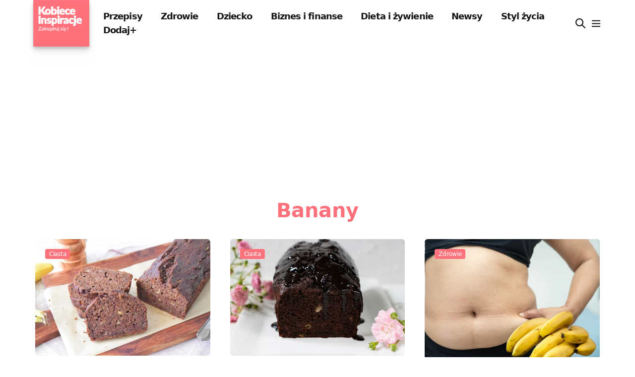

--- FILE ---
content_type: text/html; charset=utf-8
request_url: https://kobieceinspiracje.pl/tag?q=banany
body_size: 12140
content:
 <!DOCTYPE html>
<html lang="pl">
<head>
  <meta charset="utf-8">
  <meta name="viewport"
        content="width=device-width, initial-scale=1, maximum-scale=3">
  <title>
    
      Banany - publikacje
         Kobieceinspiracje.pl</title>
  
  <meta name="description"
        content="Banany - lista otagowanych publikacji ">
  


  <meta property="fb:app_id" content="557883637693082">
  <meta property="fb:admins" content="100001193619090">
  
    <meta property="fb:pages" content="596661710366001">
  <link rel="manifest" href="/manifest.json">
  <meta name="p:domain_verify" content="41c7470f477ea91439df65915972d0a7">
  <meta name="apple-itunes-app" content="app-id=1613363218">
  <meta name="google-play-app" content="app-id=pl.kobieceinspiracje">
  <meta name="robots" content="max-image-preview:large">

  <link rel="apple-touch-icon-precomposed" sizes="57x57"
        href="https://cdn.kobieceinspiracje.pl/static/favicons/apple-touch-icon-57x57.ce43741f9888.png">
  <link rel="apple-touch-icon-precomposed" sizes="114x114"
        href="https://cdn.kobieceinspiracje.pl/static/favicons/apple-touch-icon-114x114.fe7a7548a83e.png">
  <link rel="apple-touch-icon-precomposed" sizes="72x72"
        href="https://cdn.kobieceinspiracje.pl/static/favicons/apple-touch-icon-72x72.7889883cb417.png">
  <link rel="apple-touch-icon-precomposed" sizes="144x144"
        href="https://cdn.kobieceinspiracje.pl/static/favicons/apple-touch-icon-144x144.85b7999fc09e.png">
  <link rel="apple-touch-icon-precomposed" sizes="60x60"
        href="https://cdn.kobieceinspiracje.pl/static/favicons/apple-touch-icon-60x60.f2e866523206.png">
  <link rel="apple-touch-icon-precomposed" sizes="120x120"
        href="https://cdn.kobieceinspiracje.pl/static/favicons/apple-touch-icon-120x120.76b0344391c1.png">
  <link rel="apple-touch-icon-precomposed" sizes="76x76"
        href="https://cdn.kobieceinspiracje.pl/static/favicons/apple-touch-icon-76x76.b80687a172db.png">
  <link rel="apple-touch-icon-precomposed" sizes="152x152"
        href="https://cdn.kobieceinspiracje.pl/static/favicons/apple-touch-icon-152x152.0704e26cfde9.png">
  <link rel="apple-touch-icon" sizes="192x192"
        href="https://cdn.kobieceinspiracje.pl/static/favicons/apple-touch-icon.369938b8ed63.png">
  <link rel="icon" type="image/png"
        href="https://cdn.kobieceinspiracje.pl/static/favicons/favicon-196x196.49a2d62213be.png" sizes="196x196">
  <link rel="icon" type="image/png"
        href="https://cdn.kobieceinspiracje.pl/static/favicons/favicon-96x96.1f257fe56962.png" sizes="96x96">
  <link rel="icon" type="image/png"
        href="https://cdn.kobieceinspiracje.pl/static/favicons/favicon-32x32.686160d29ea3.png" sizes="32x32">
  <link rel="icon" type="image/png"
        href="https://cdn.kobieceinspiracje.pl/static/favicons/favicon-16x16.d6198a42280d.png" sizes="16x16">
  <link rel="icon" type="image/png"
        href="https://cdn.kobieceinspiracje.pl/static/favicons/favicon-128.7a2678a130d6.png" sizes="128x128">
  <meta name="application-name" content="Kobieceinspiracje.pl">
  <meta name="msapplication-TileColor" content="#FFFFFF">
  <meta name="msapplication-TileImage"
        content="https://cdn.kobieceinspiracje.pl/static/favicons/mstile-144x144.85b7999fc09e.png">
  <meta name="msapplication-square70x70logo"
        content="https://cdn.kobieceinspiracje.pl/static/favicons/mstile-70x70.7a2678a130d6.png">
  <meta name="msapplication-square150x150logo"
        content="https://cdn.kobieceinspiracje.pl/static/favicons/mstile-150x150.c4ce36800fe5.png">
  <meta name="msapplication-wide310x150logo"
        content="https://cdn.kobieceinspiracje.pl/static/favicons/mstile-310x150.920802369cab.png">
  <meta name="msapplication-square310x310logo"
        content="https://cdn.kobieceinspiracje.pl/static/favicons/mstile-310x310.a04c9ebc6c91.png">
  <link rel="preconnect" href="https://www.googletagservices.com" crossorigin>
  <link rel="preconnect" href="https://tpc.googlesyndication.com" crossorigin>
  <link rel="preconnect" href="https://googleads.g.doubleclick.net"
        crossorigin>
  <link rel="preconnect" href="https://pagead2.googlesyndication.com"
        crossorigin>
  <link rel="preconnect" href="https://adservice.google.com" crossorigin>
  <link rel="preconnect" href="https://adservice.google.pl" crossorigin>
  <link rel="preconnect" href="https://www.google-analytics.com" crossorigin>
  <link rel="preconnect" href="https://fonts.gstatic.com" crossorigin>

  

  <meta name="theme-color" content="#FF717B">



  
    <!-- Google tag (gtag.js) -->
    <script async src="https://www.googletagmanager.com/gtag/js?id=G-NB54ZBNDD6"></script>
    <script>
      window.dataLayer = window.dataLayer || [];

      function gtag() {
        dataLayer.push(arguments);
      }

      gtag('js', new Date());

      gtag('config', 'G-NB54ZBNDD6');
    </script>

    <script src="https://cdn.webpulse.app/script.js" data-site="KOBIECEINSPIRACJE" defer></script>
  
    <script async src="https://pagead2.googlesyndication.com/pagead/js/adsbygoogle.js?client=ca-pub-7510864910515256"
            crossorigin="anonymous"></script>
  

  <script type='application/ld+json'>
    {
        "@context": "https://schema.org",
        "@type": "Organization",
        "address": {
            "@type": "PostalAddress",
            "addressLocality": "Wrocław, Poland",
            "postalCode": "54-412",
            "streetAddress": "Klecińska 182"
        },
        "name": "KobieceInspiracje.pl - Increase Sp. z o.o.",
        "logo": "https://cdn.kobieceinspiracje.pl/static/favicons/mstile-310x310.a04c9ebc6c91.png",
        "url": "https://kobieceinspirajce.pl/"
            }
  </script>
  <script type='application/ld+json'>
    {
        "@context": "http://www.schema.org",
        "@type": "WebSite",
        "name": "Kobiece Inspiracje",
        "url": "https://kobieceinspirajce.pl/"
    }
  </script>
  <script type='application/ld+json'>
    {
        "@context": "http://schema.org",
        "@type": "ContactPage",
        "url": "/kontakt.html"
    }
  </script>

  

<link rel="preload" href="https://cdn.kobieceinspiracje.pl/static/css/dist/styles.4b07d2a625c9.css" as="style">

  

<link rel="stylesheet" type="text/css" href="https://cdn.kobieceinspiracje.pl/static/css/dist/styles.4b07d2a625c9.css">




  <!-- Meta Pixel Code -->
  <script>
    !function (f, b, e, v, n, t, s) {
      if (f.fbq) return;
      n = f.fbq = function () {
        n.callMethod ?
          n.callMethod.apply(n, arguments) : n.queue.push(arguments)
      };
      if (!f._fbq) f._fbq = n;
      n.push = n;
      n.loaded = !0;
      n.version = '2.0';
      n.queue = [];
      t = b.createElement(e);
      t.async = !0;
      t.src = v;
      s = b.getElementsByTagName(e)[0];
      s.parentNode.insertBefore(t, s)
    }(window, document, 'script',
      'https://connect.facebook.net/en_US/fbevents.js');
    fbq('init', '862199865352595');
    fbq('track', 'PageView');
  </script>
  <!-- End Meta Pixel Code -->
</head>
<body>


  <script>
    var _nAdzq = _nAdzq || [];
    (function () {
      _nAdzq.push(["setIds", "8028e3142f648793"]);
      _nAdzq.push(["setSwName", "sw.js"]);
      var e = "https://notifpush.com/scripts/";
      var t = document.createElement("script");
      t.type = "text/javascript";
      t.defer = true;
      t.async = true;
      t.src = e + "nadz-sdk.js";
      var s = document.getElementsByTagName("script")[0];
      s.parentNode.insertBefore(t, s)
    })();
  </script>


<header>
  <div class="max-w-base mx-auto px-3">
    <div class="flex items-center">
      <div class="logo mr-3 s4 drop-shadow-lg">
        <a class="prefetch" href="/"><img alt="logo kobieceinspiracje.pl" width="120" height="100"
                                          class="w-[120px] drop-shadow-lg"
                                          src="[data-uri]"></a>
      </div>
      <div class="hidden lg:block nav-menu text-lg font-bold text-brands-dark tracking-tighter">
        

  
    <a href="/kulinaria/" class="px-4 py-2 prefetch">Przepisy</a>
  

  
    <a href="/zdrowie/" class="px-4 py-2 prefetch">Zdrowie</a>
  

  
    <a href="/dziecko/" class="px-4 py-2 prefetch">Dziecko</a>
  

  
    <a href="/biznes-i-finanse/" class="px-4 py-2 prefetch">Biznes i finanse</a>
  

  
    <a href="/dieta-i-zywienie/" class="px-4 py-2 prefetch">Dieta i żywienie</a>
  

  
    <a href="/lifestyle/" class="px-4 py-2 prefetch">Newsy</a>
  

  
    <a href="/styl-zycia/" class="px-4 py-2 prefetch">Styl życia</a>
  

  
    <a href="/dodaj/" class="px-4 py-2 ">Dodaj+</a>
  


      </div>
      <div class="flex items-center ml-auto space-x-2">
        <a href="/szukaj/" aria-label="wyszukiwarka" class="focus:outline-none">
          <div class="w-6 float-left"><svg xmlns="http://www.w3.org/2000/svg" fill="none" viewBox="0 0 24 24" stroke="currentColor">
  <path stroke-linecap="round" stroke-linejoin="round" stroke-width="2" d="M21 21l-6-6m2-5a7 7 0 11-14 0 7 7 0 0114 0z"/>
</svg>
</div>
        </a>
        <button aria-label="menu" class="menu-btn focus:outline-none">
          <svg xmlns="http://www.w3.org/2000/svg" height="23" width="23"
               class="pointer-events-none text-brands-dark" fill="none" viewBox="0 0 24 24"
               stroke="currentColor">
            <path stroke-linecap=" round" stroke-linejoin="round" stroke-width="2"
                  d="M4 6h16M4 12h16M4 18h16"/>
          </svg>
        </button>
      </div>
    </div>

  </div>
</header>




<div class="content_nav w-[22rem] bg-white fixed top-0 right-0 bottom-0 z-1000 overflow-y-scroll py-8">
  <div>
    <div class="flex justify-end mr-5">
      <button aria-label="menu" class="menu-btn focus:outline-none">
        <svg xmlns="http://www.w3.org/2000/svg" class="h-8 w-8 pointer-events-none" fill="none"
             viewBox="0 0 24 24" stroke="currentColor">
          <path stroke-linecap="round" stroke-linejoin="round" stroke-width="2"
                d="M6 18L18 6M6 6l12 12"/>
        </svg>
      </button>
    </div>
    <div class="text-lg font-semibold tracking-tighter">
      

  
    <div class="text-lg font-semibold tracking-tighter">
      <a href="/kulinaria/" class="block px-8 py-2">Przepisy</a>
    </div>
  

  
    <div class="text-lg font-semibold tracking-tighter">
      <a href="/zdrowie/" class="block px-8 py-2">Zdrowie</a>
    </div>
  

  
    <div class="text-lg font-semibold tracking-tighter">
      <a href="/dziecko/" class="block px-8 py-2">Dziecko</a>
    </div>
  

  
    <div class="text-lg font-semibold tracking-tighter">
      <a href="/biznes-i-finanse/" class="block px-8 py-2">Biznes i finanse</a>
    </div>
  

  
    <div class="text-lg font-semibold tracking-tighter">
      <a href="/dieta-i-zywienie/" class="block px-8 py-2">Dieta i żywienie</a>
    </div>
  

  
    <div class="text-lg font-semibold tracking-tighter">
      <a href="/lifestyle/" class="block px-8 py-2">Newsy</a>
    </div>
  

  
    <div class="text-lg font-semibold tracking-tighter">
      <a href="/styl-zycia/" class="block px-8 py-2">Styl życia</a>
    </div>
  

  
    <div class="text-lg font-semibold tracking-tighter">
      <a href="/dodaj/" class="block px-8 py-2">Dodaj+</a>
    </div>
  



    </div>

    <div class="w-full h-px bg-brands-dark bg-opacity-40 my-4"></div>
    <div class="text-lg font-semibold tracking-tighter mb-6">
      

  

    <a href="/top" class="block px-8 py-2">
      <span class="w-6 float-left mr-5"><svg xmlns="http://www.w3.org/2000/svg" fill="none" viewBox="0 0 24 24" stroke="currentColor">
  <path stroke-linecap="round" stroke-linejoin="round" stroke-width="2" d="M17.657 18.657A8 8 0 016.343 7.343S7 9 9 10c0-2 .5-5 2.986-7C14 5 16.09 5.777 17.656 7.343A7.975 7.975 0 0120 13a7.975 7.975 0 01-2.343 5.657z"/>
  <path stroke-linecap="round" stroke-linejoin="round" stroke-width="2" d="M9.879 16.121A3 3 0 1012.015 11L11 14H9c0 .768.293 1.536.879 2.121z"/>
</svg>
</span>Popularne</a>
  

  

    <a href="/poczekalnia" class="block px-8 py-2">
      <span class="w-6 float-left mr-5"><svg xmlns="http://www.w3.org/2000/svg" fill="none" viewBox="0 0 24 24" stroke="currentColor">
  <path stroke-linecap="round" stroke-linejoin="round" stroke-width="2" d="M19.428 15.428a2 2 0 00-1.022-.547l-2.387-.477a6 6 0 00-3.86.517l-.318.158a6 6 0 01-3.86.517L6.05 15.21a2 2 0 00-1.806.547M8 4h8l-1 1v5.172a2 2 0 00.586 1.414l5 5c1.26 1.26.367 3.414-1.415 3.414H4.828c-1.782 0-2.674-2.154-1.414-3.414l5-5A2 2 0 009 10.172V5L8 4z"/>
</svg>
</span>Poczekalnia</a>
  

  

    <a href="/wspolpraca.html" class="block px-8 py-2">
      <span class="w-6 float-left mr-5"><svg xmlns="http://www.w3.org/2000/svg" fill="none" viewBox="0 0 24 24" stroke="currentColor">
  <path stroke-linecap="round" stroke-linejoin="round" stroke-width="2" d="M13.828 10.172a4 4 0 00-5.656 0l-4 4a4 4 0 105.656 5.656l1.102-1.101m-.758-4.899a4 4 0 005.656 0l4-4a4 4 0 00-5.656-5.656l-1.1 1.1"/>
</svg>
</span>Współpraca</a>
  

  

    <a href="/panel/ustawienia" class="block px-8 py-2">
      <span class="w-6 float-left mr-5"><svg xmlns="http://www.w3.org/2000/svg" fill="none" viewBox="0 0 24 24" stroke="currentColor">
  <path stroke-linecap="round" stroke-linejoin="round" stroke-width="2" d="M12 6V4m0 2a2 2 0 100 4m0-4a2 2 0 110 4m-6 8a2 2 0 100-4m0 4a2 2 0 110-4m0 4v2m0-6V4m6 6v10m6-2a2 2 0 100-4m0 4a2 2 0 110-4m0 4v2m0-6V4"/>
</svg>
</span>Ustawienia</a>
  

  

    <a href="/konto/login/" class="block px-8 py-2">
      <span class="w-6 float-left mr-5"><svg xmlns="http://www.w3.org/2000/svg" fill="none" viewBox="0 0 24 24" stroke="currentColor">
  <path stroke-linecap="round" stroke-linejoin="round" stroke-width="2" d="M11 16l-4-4m0 0l4-4m-4 4h14m-5 4v1a3 3 0 01-3 3H6a3 3 0 01-3-3V7a3 3 0 013-3h7a3 3 0 013 3v1"/>
</svg>
</span>Zaloguj się</a>
  


    </div>
  </div>
</div>
<div class="mobile-overlay bg-black bg-opacity-90 fixed inset-0 z-100 block invisible"></div>

  <div>
  <div class="max-w-base mx-auto px-3 sm:px-4">
    <div class="flex flex-wrap">

      <!-- left side -->
      <div class="w-full lg:w-3/3">
        <div class="section-heading text-center mb-7">
          <h1 class="text-[40px] text-brands-ki font-bold">Banany
            
          </h1>
        <div class="text-justify"></div>

        </div>

        
        
          <div class="grid md:grid-cols-3 gap-x-8 gap-y-10 xl:gap-10 mb-12">
            
              
<div class="w-full">
  <div>
    <div class="relative rounded-md overflow-hidden mb-5">
      <a class="block prefetch" href="/182735,wilgotne-ciasto-bananowo-cukiniowe.html">
        
        
          <img height="333" width="500" class="w-full"
               src="https://cdn.kobieceinspiracje.pl/media/thumbnail/9c/c5/9cc570ed4ad325337344c56e65d7c494.webp"
               alt="Wilgotne ciasto bananowo-cukiniowe">
        
          
      </a>
      <span class="absolute top-5 left-5">
                                        <a href="/ciasta/"
                                           class="block bg-brands-ki text-xs text-white font-medium rounded tracking-tight leading-5 z-20 px-2">
                                            Ciasta
                                        </a>
                                    </span>
    </div>

    <div>
      <h3 class="font-bold">
        <a href="/182735,wilgotne-ciasto-bananowo-cukiniowe.html" class="block text-title tracking-tight">
          Wilgotne ciasto bananowo-cukiniowe
        </a>
      </h3>
      <p class="text-sub-title leading-5 mt-2 break-words">
        Są takie dni, kiedy w kuchni szukam prostoty, zapachu pieczonego ciasta i chwili spokoju przy filiżance kawy. To właśnie wtedy powstają przepisy takie jak ten dzisiejszy na ciasto z bananem …
      </p>
    </div>
  </div>
</div>

            
              
<div class="w-full">
  <div>
    <div class="relative rounded-md overflow-hidden mb-5">
      <a class="block prefetch" href="/182659,bananowe-wilgotne-ciasto-czekoladowe.html">
        
        
          <img height="333" width="500" class="w-full"
               src="https://cdn.kobieceinspiracje.pl/media/thumbnail/ad/b0/adb0a78b457e66b865c08ea1b65d4325.webp"
               alt="Bananowe, wilgotne ciasto czekoladowe">
        
          
      </a>
      <span class="absolute top-5 left-5">
                                        <a href="/ciasta/"
                                           class="block bg-brands-ki text-xs text-white font-medium rounded tracking-tight leading-5 z-20 px-2">
                                            Ciasta
                                        </a>
                                    </span>
    </div>

    <div>
      <h3 class="font-bold">
        <a href="/182659,bananowe-wilgotne-ciasto-czekoladowe.html" class="block text-title tracking-tight">
          Bananowe, wilgotne ciasto czekoladowe
        </a>
      </h3>
      <p class="text-sub-title leading-5 mt-2 break-words">
        Dzisiaj przepyszne ciasto które naprawdę obłędnie smakowało chociaż to tylko babka, ale wilgotna i tak bardzo czekoladowa, że …
      </p>
    </div>
  </div>
</div>

            
              
<div class="w-full">
  <div>
    <div class="relative rounded-md overflow-hidden mb-5">
      <a class="block prefetch" href="/179424,nie-jedz-bananow-na-pusty-zoladek-oto-co-sie-wtedy-dzieje-z-twoim-organizmem.html">
        
        
          <img height="350" width="467" class="w-full"
               src="https://cdn.kobieceinspiracje.pl/media/thumbnail/72/08/72086a6f413462770f1a7e25894f526a.webp"
               alt="Nie jedz bananów na pusty żołądek! Oto, co się wtedy dzieje z twoim organizmem">
        
          
      </a>
      <span class="absolute top-5 left-5">
                                        <a href="/zdrowie/"
                                           class="block bg-brands-ki text-xs text-white font-medium rounded tracking-tight leading-5 z-20 px-2">
                                            Zdrowie
                                        </a>
                                    </span>
    </div>

    <div>
      <h3 class="font-bold">
        <a href="/179424,nie-jedz-bananow-na-pusty-zoladek-oto-co-sie-wtedy-dzieje-z-twoim-organizmem.html" class="block text-title tracking-tight">
          Nie jedz bananów na pusty żołądek! Oto, co się wtedy dzieje z twoim organizmem
        </a>
      </h3>
      <p class="text-sub-title leading-5 mt-2 break-words">
        Dowiedz się, dlaczego jedzenie bananów na czczo może nie być najlepszym wyborem oraz jak je spożywać, by uniknąć gwałtownych skoków cukru we krwi.
      </p>
    </div>
  </div>
</div>

            
              
<div class="w-full">
  <div>
    <div class="relative rounded-md overflow-hidden mb-5">
      <a class="block prefetch" href="/179365,ciasto-kawowo-bananowe-z-kremem-pyszne-eleganckie-film.html">
        
        
          <img height="262" width="500" class="w-full"
               src="https://cdn.kobieceinspiracje.pl/media/thumbnail/eb/6c/eb6cb4416a83fa152b8a333a5c7ed227.webp"
               alt="ciasto kawowo-bananowe z kremem-pyszne, eleganckie +FILM">
        
          
      </a>
      <span class="absolute top-5 left-5">
                                        <a href="/ciasta/"
                                           class="block bg-brands-ki text-xs text-white font-medium rounded tracking-tight leading-5 z-20 px-2">
                                            Ciasta
                                        </a>
                                    </span>
    </div>

    <div>
      <h3 class="font-bold">
        <a href="/179365,ciasto-kawowo-bananowe-z-kremem-pyszne-eleganckie-film.html" class="block text-title tracking-tight">
          Ciasto kawowo-bananowe z kremem-pyszne, eleganckie +FILM
        </a>
      </h3>
      <p class="text-sub-title leading-5 mt-2 break-words">
        zapraszam Was na kolejne pyszne ciasto-tym razem kawowo bananowe z kremem. Składa się z delikatnego kawowego biszkoptu, kremu, bananów i pianki kawowej. Całość posypana jest startą biała czekoladą. Cisto jest …
      </p>
    </div>
  </div>
</div>

            
              
<div class="w-full">
  <div>
    <div class="relative rounded-md overflow-hidden mb-5">
      <a class="block prefetch" href="/179258,banoffee-w-4-skladnikach-szybciej-sie-nie-da-ten-kremowy-pucharek-to-hit.html">
        
        
          <img height="330" width="500" class="w-full"
               src="https://cdn.kobieceinspiracje.pl/media/thumbnail/24/d5/24d5d6c5f0030e0225e7d197bc26d0b2.webp"
               alt="Banoffee w 4 składnikach – szybciej się nie da! Ten kremowy pucharek to hit!">
        
          
      </a>
      <span class="absolute top-5 left-5">
                                        <a href="/Desery/"
                                           class="block bg-brands-ki text-xs text-white font-medium rounded tracking-tight leading-5 z-20 px-2">
                                            Desery
                                        </a>
                                    </span>
    </div>

    <div>
      <h3 class="font-bold">
        <a href="/179258,banoffee-w-4-skladnikach-szybciej-sie-nie-da-ten-kremowy-pucharek-to-hit.html" class="block text-title tracking-tight">
          Banoffee w 4 składnikach – szybciej się nie da! Ten kremowy pucharek to hit!
        </a>
      </h3>
      <p class="text-sub-title leading-5 mt-2 break-words">
        Poznaj przepis na szybki deser bananowy z karmelem i bitą śmietaną. Idealny na spotkania towarzyskie, gotowy w 20 minut, bez pieczenia!
      </p>
    </div>
  </div>
</div>

            
              
<div class="w-full">
  <div>
    <div class="relative rounded-md overflow-hidden mb-5">
      <a class="block prefetch" href="/178893,szybkie-ciasto-bananowe-z-kajmakiem.html">
        
        
          <img height="262" width="500" class="w-full"
               src="https://cdn.kobieceinspiracje.pl/media/thumbnail/fc/94/fc9476a043f3c760a8ca6840f884ac89.webp"
               alt="Szybkie ciasto bananowe z kajmakiem">
        
          
      </a>
      <span class="absolute top-5 left-5">
                                        <a href="/ciasta/"
                                           class="block bg-brands-ki text-xs text-white font-medium rounded tracking-tight leading-5 z-20 px-2">
                                            Ciasta
                                        </a>
                                    </span>
    </div>

    <div>
      <h3 class="font-bold">
        <a href="/178893,szybkie-ciasto-bananowe-z-kajmakiem.html" class="block text-title tracking-tight">
          Szybkie ciasto bananowe z kajmakiem
        </a>
      </h3>
      <p class="text-sub-title leading-5 mt-2 break-words">
        Proste i pyszne, przygotujesz je w kilka minut i już będzie coś pysznego do kawy. Robię je jak zostają mi mocno dojrzałe banany. Ciasto nie jest mocno słodkie więc można …
      </p>
    </div>
  </div>
</div>

            
              
<div class="w-full">
  <div>
    <div class="relative rounded-md overflow-hidden mb-5">
      <a class="block prefetch" href="/177358,nie-kupisz-juz-banana-bez-tej-informacji-ue-wprowadza-wazna-zmiane-na-rynku-owocow.html">
        
        
          <img height="330" width="500" class="w-full"
               src="https://cdn.kobieceinspiracje.pl/media/thumbnail/03/76/0376e42337dfdb36840b0b5212305c70.webp"
               alt="Nie kupisz już banana bez tej informacji! UE wprowadza ważną zmianę na rynku owoców!">
        
          
      </a>
      <span class="absolute top-5 left-5">
                                        <a href="/prawo/"
                                           class="block bg-brands-ki text-xs text-white font-medium rounded tracking-tight leading-5 z-20 px-2">
                                            Prawo
                                        </a>
                                    </span>
    </div>

    <div>
      <h3 class="font-bold">
        <a href="/177358,nie-kupisz-juz-banana-bez-tej-informacji-ue-wprowadza-wazna-zmiane-na-rynku-owocow.html" class="block text-title tracking-tight">
          Nie kupisz już banana bez tej informacji! UE wprowadza ważną zmianę na rynku owoców!
        </a>
      </h3>
      <p class="text-sub-title leading-5 mt-2 break-words">
        Unia Europejska wprowadza nowe przepisy dotyczące oznaczania bananów, zwiększając przejrzystość rynku i umożliwiając świadome wybory konsumentów.
      </p>
    </div>
  </div>
</div>

            
              
<div class="w-full">
  <div>
    <div class="relative rounded-md overflow-hidden mb-5">
      <a class="block prefetch" href="/176771,babeczki-piernikowe-z-bananem-i-kremem-maslanym.html">
        
        
          <img height="350" width="233" class="w-full"
               src="https://cdn.kobieceinspiracje.pl/media/thumbnail/80/df/80df455b05ef19edb2accb5ed51d0c9d.webp"
               alt="Babeczki piernikowe z bananem i kremem maślanym">
        
          
      </a>
      <span class="absolute top-5 left-5">
                                        <a href="/boze-narodzenie/"
                                           class="block bg-brands-ki text-xs text-white font-medium rounded tracking-tight leading-5 z-20 px-2">
                                            Boże Narodzenie
                                        </a>
                                    </span>
    </div>

    <div>
      <h3 class="font-bold">
        <a href="/176771,babeczki-piernikowe-z-bananem-i-kremem-maslanym.html" class="block text-title tracking-tight">
          Babeczki piernikowe z bananem i kremem maślanym
        </a>
      </h3>
      <p class="text-sub-title leading-5 mt-2 break-words">
        Przepis na bożonarodzeniowe babeczki piernikowe z bananem i kremem maślanym. Babeczki o smaku chlebka bananowego z przyprawami korzennymi oraz świąteczną dekoracją z kremu maślanego.
      </p>
    </div>
  </div>
</div>

            
              
<div class="w-full">
  <div>
    <div class="relative rounded-md overflow-hidden mb-5">
      <a class="block prefetch" href="/175278,ciasto-marchewkowe-z-brzoskwiniami-i-bananem.html">
        
        
          <img height="350" width="467" class="w-full"
               src="https://cdn.kobieceinspiracje.pl/media/thumbnail/d0/bb/d0bba411167d30f0d1ff3de792ed507e.webp"
               alt="Ciasto marchewkowe z brzoskwiniami i bananem">
        
          
      </a>
      <span class="absolute top-5 left-5">
                                        <a href="/ciasta/"
                                           class="block bg-brands-ki text-xs text-white font-medium rounded tracking-tight leading-5 z-20 px-2">
                                            Ciasta
                                        </a>
                                    </span>
    </div>

    <div>
      <h3 class="font-bold">
        <a href="/175278,ciasto-marchewkowe-z-brzoskwiniami-i-bananem.html" class="block text-title tracking-tight">
          Ciasto marchewkowe z brzoskwiniami i bananem
        </a>
      </h3>
      <p class="text-sub-title leading-5 mt-2 break-words">
        Pyszne ciasto co tu dużo pisać, pięknie prezentuje się na stole ale i tak jak wygląda to smakuje... mniam będzie idealne na każdą rodziną uroczystość. Wilgotne ciasto marchewkowe duża porcja …
      </p>
    </div>
  </div>
</div>

            
              
<div class="w-full">
  <div>
    <div class="relative rounded-md overflow-hidden mb-5">
      <a class="block prefetch" href="/174814,muffinki-bananowe.html">
        
        
          <img height="350" width="233" class="w-full"
               src="https://cdn.kobieceinspiracje.pl/media/thumbnail/37/a2/37a295acb8ee6de79e5d39ee48a9ac4a.webp"
               alt="Muffinki bananowe">
        
          
      </a>
      <span class="absolute top-5 left-5">
                                        <a href="/ciasta/"
                                           class="block bg-brands-ki text-xs text-white font-medium rounded tracking-tight leading-5 z-20 px-2">
                                            Ciasta
                                        </a>
                                    </span>
    </div>

    <div>
      <h3 class="font-bold">
        <a href="/174814,muffinki-bananowe.html" class="block text-title tracking-tight">
          Muffinki bananowe
        </a>
      </h3>
      <p class="text-sub-title leading-5 mt-2 break-words">
        Udostępnij Zapisz Muffinki bananowe to jeden z naszych ulubionych pomysłów na małe słodkie przekąski. Muffinki wychodzą bardzo puszyste, delikatne i słodziutkie, ale nie przesłodzone. Do ciasta dodaję kropelki czekoladowe i …
      </p>
    </div>
  </div>
</div>

            
              
<div class="w-full">
  <div>
    <div class="relative rounded-md overflow-hidden mb-5">
      <a class="block prefetch" href="/174071,polacz-banany-z-serkiem-i-zobacz-jak-pyszny-bedzie-ten-deser-szybki-deser-z-bananami-ktory-zachwyci-twoja-rodzine.html">
        
        
          <img height="330" width="500" class="w-full"
               src="https://cdn.kobieceinspiracje.pl/media/thumbnail/59/23/59238893a70ba13d1bb2e963237fc610.webp"
               alt="Połącz banany z serkiem i zobacz, jak pyszny będzie ten deser! Przepis na szybki deser z bananami">
        
          
      </a>
      <span class="absolute top-5 left-5">
                                        <a href="/Desery/"
                                           class="block bg-brands-ki text-xs text-white font-medium rounded tracking-tight leading-5 z-20 px-2">
                                            Desery
                                        </a>
                                    </span>
    </div>

    <div>
      <h3 class="font-bold">
        <a href="/174071,polacz-banany-z-serkiem-i-zobacz-jak-pyszny-bedzie-ten-deser-szybki-deser-z-bananami-ktory-zachwyci-twoja-rodzine.html" class="block text-title tracking-tight">
          Połącz banany z serkiem i zobacz, jak pyszny będzie ten deser! Przepis na szybki deser z bananami
        </a>
      </h3>
      <p class="text-sub-title leading-5 mt-2 break-words">
        Szybki i elegancki warstwowy deser bananowy z serkiem homogenizowanym, kruszonką i bitą śmietaną. Idealny na słodką przekąskę lub poobiedni deser. Sprawdź przepis!
      </p>
    </div>
  </div>
</div>

            
              
<div class="w-full">
  <div>
    <div class="relative rounded-md overflow-hidden mb-5">
      <a class="block prefetch" href="/171371,torcik-bananowy.html">
        
        
          <img height="333" width="500" class="w-full"
               src="https://cdn.kobieceinspiracje.pl/media/thumbnail/c3/10/c31036f7c4aa8c92a67da3865a627843.webp"
               alt="Torcik Bananowy">
        
          
      </a>
      <span class="absolute top-5 left-5">
                                        <a href="/ciasta/"
                                           class="block bg-brands-ki text-xs text-white font-medium rounded tracking-tight leading-5 z-20 px-2">
                                            Ciasta
                                        </a>
                                    </span>
    </div>

    <div>
      <h3 class="font-bold">
        <a href="/171371,torcik-bananowy.html" class="block text-title tracking-tight">
          Torcik Bananowy
        </a>
      </h3>
      <p class="text-sub-title leading-5 mt-2 break-words">
        Kiedy się nakupiło za dużo bananów i nie ma kto ich już zjeść to znak że trzeba je przerobić na przykład na pyszne ciasto, a raczej taki skromniejszy torcik. Zapraszam …
      </p>
    </div>
  </div>
</div>

            
              
<div class="w-full">
  <div>
    <div class="relative rounded-md overflow-hidden mb-5">
      <a class="block prefetch" href="/171222,placuszki-bananowe-z-konfitura-i-owocami.html">
        
        
          <img height="350" width="262" class="w-full"
               src="https://cdn.kobieceinspiracje.pl/media/thumbnail/93/30/9330e16ffd28cb0d15d65369e3c1d301.webp"
               alt="Placuszki bananowe z konfiturą i owocami.">
        
          
      </a>
      <span class="absolute top-5 left-5">
                                        <a href="/sniadania/"
                                           class="block bg-brands-ki text-xs text-white font-medium rounded tracking-tight leading-5 z-20 px-2">
                                            Śniadania
                                        </a>
                                    </span>
    </div>

    <div>
      <h3 class="font-bold">
        <a href="/171222,placuszki-bananowe-z-konfitura-i-owocami.html" class="block text-title tracking-tight">
          Placuszki bananowe z konfiturą i owocami.
        </a>
      </h3>
      <p class="text-sub-title leading-5 mt-2 break-words">
        Pomysł na pyszne śniadanko:) smacznie,pożywnie i zdrowo,
      </p>
    </div>
  </div>
</div>

            
              
<div class="w-full">
  <div>
    <div class="relative rounded-md overflow-hidden mb-5">
      <a class="block prefetch" href="/171043,koniecznie-zrob-to-przed-obraniem-banana-dodatek-jednej-lyzeczki-i-wody-ochroni-przed-toksynami.html">
        
        
          <img height="330" width="500" class="w-full"
               src="https://cdn.kobieceinspiracje.pl/media/thumbnail/9d/b7/9db7f282df7eb28005c110d84c7dd7e2.webp"
               alt="Koniecznie zrób to przed obraniem banana! Dodatek jednej łyżki tego proszku zamieni wszystko!">
        
          
      </a>
      <span class="absolute top-5 left-5">
                                        <a href="/dieta-i-zywienie/"
                                           class="block bg-brands-ki text-xs text-white font-medium rounded tracking-tight leading-5 z-20 px-2">
                                            Dieta i żywienie
                                        </a>
                                    </span>
    </div>

    <div>
      <h3 class="font-bold">
        <a href="/171043,koniecznie-zrob-to-przed-obraniem-banana-dodatek-jednej-lyzeczki-i-wody-ochroni-przed-toksynami.html" class="block text-title tracking-tight">
          Koniecznie zrób to przed obraniem banana! Dodatek jednej łyżki tego proszku zamieni wszystko!
        </a>
      </h3>
      <p class="text-sub-title leading-5 mt-2 break-words">
        Dowiedz się, jak poprawnie myć skórkę bananów, by unikać zatrucia i innych zagrożeń zdrowotnych. Praktyczne wskazówki i metody mycia bananów dla Twojego bezpieczeństwa.
      </p>
    </div>
  </div>
</div>

            
              
<div class="w-full">
  <div>
    <div class="relative rounded-md overflow-hidden mb-5">
      <a class="block prefetch" href="/170924,ciasto-truflowy-bananowiec.html">
        
        
          <img height="350" width="233" class="w-full"
               src="https://cdn.kobieceinspiracje.pl/media/thumbnail/b6/3d/b63dc2af5145d7878316f20e27a333cf.webp"
               alt="Ciasto „Truflowy bananowiec”">
        
          
      </a>
      <span class="absolute top-5 left-5">
                                        <a href="/ciasta/"
                                           class="block bg-brands-ki text-xs text-white font-medium rounded tracking-tight leading-5 z-20 px-2">
                                            Ciasta
                                        </a>
                                    </span>
    </div>

    <div>
      <h3 class="font-bold">
        <a href="/170924,ciasto-truflowy-bananowiec.html" class="block text-title tracking-tight">
          Ciasto „Truflowy bananowiec”
        </a>
      </h3>
      <p class="text-sub-title leading-5 mt-2 break-words">
        Udostępnij Zapisz Biszkopt, masa truflowa, budyń bananowy z galaretką, a na wierzchu plasterki bananów zatopione w galaretce. Co powiecie na takie ciasto? Jeżeli lubisz ciasta z bananami, polecam Ci wypróbować …
      </p>
    </div>
  </div>
</div>

            
              
<div class="w-full">
  <div>
    <div class="relative rounded-md overflow-hidden mb-5">
      <a class="block prefetch" href="/170810,chlebek-bananowy-z-kokosem-i-czekolada.html">
        
        
          <img height="333" width="500" class="w-full"
               src="https://cdn.kobieceinspiracje.pl/media/thumbnail/3d/43/3d43c32c1a6752da16143ebc53bc751b.webp"
               alt="Chlebek bananowy z kokosem i czekoladą">
        
          
      </a>
      <span class="absolute top-5 left-5">
                                        <a href="/ciasta/"
                                           class="block bg-brands-ki text-xs text-white font-medium rounded tracking-tight leading-5 z-20 px-2">
                                            Ciasta
                                        </a>
                                    </span>
    </div>

    <div>
      <h3 class="font-bold">
        <a href="/170810,chlebek-bananowy-z-kokosem-i-czekolada.html" class="block text-title tracking-tight">
          Chlebek bananowy z kokosem i czekoladą
        </a>
      </h3>
      <p class="text-sub-title leading-5 mt-2 break-words">
        Dzisiaj chciałabym zaproponować Wam przepis na słodkie co nieco. Pyszny i aromatyczny chlebek bananowy z kokosem i czekoladą, który doskonale sprawdzi się jako słodka przekąska do porannej kawy lub popołudniowej …
      </p>
    </div>
  </div>
</div>

            
              
<div class="w-full">
  <div>
    <div class="relative rounded-md overflow-hidden mb-5">
      <a class="block prefetch" href="/170756,ciasto-bananowe-bez-jajek.html">
        
        
          <img height="333" width="500" class="w-full"
               src="https://cdn.kobieceinspiracje.pl/media/thumbnail/2b/84/2b842ea1186b17e1b1b1bcb9380b428d.webp"
               alt="Ciasto Bananowe Bez Jajek">
        
          
      </a>
      <span class="absolute top-5 left-5">
                                        <a href="/ciasta/"
                                           class="block bg-brands-ki text-xs text-white font-medium rounded tracking-tight leading-5 z-20 px-2">
                                            Ciasta
                                        </a>
                                    </span>
    </div>

    <div>
      <h3 class="font-bold">
        <a href="/170756,ciasto-bananowe-bez-jajek.html" class="block text-title tracking-tight">
          Ciasto Bananowe Bez Jajek
        </a>
      </h3>
      <p class="text-sub-title leading-5 mt-2 break-words">
        Bardzo smaczne bananowe ciasto, tanie i łatwe w przygotowaniu w dodatku bez jajek więc alergicy to ciasto dla Was, natomiast osoby nietolerujące laktozę wystarczy że użyjecie jogurtu bez laktozy. Ciasto …
      </p>
    </div>
  </div>
</div>

            
              
<div class="w-full">
  <div>
    <div class="relative rounded-md overflow-hidden mb-5">
      <a class="block prefetch" href="/170450,kawowo-czekoladowe-ciasto-z-bananami-i-galaretka-bez-pieczenia.html">
        
        
          <img height="334" width="500" class="w-full"
               src="https://cdn.kobieceinspiracje.pl/media/thumbnail/bb/89/bb89299ee3be5192fefe5644490face6.webp"
               alt="Kawowo-czekoladowe ciasto z bananami i galaretką - bez pieczenia">
        
          
      </a>
      <span class="absolute top-5 left-5">
                                        <a href="/ciasta/"
                                           class="block bg-brands-ki text-xs text-white font-medium rounded tracking-tight leading-5 z-20 px-2">
                                            Ciasta
                                        </a>
                                    </span>
    </div>

    <div>
      <h3 class="font-bold">
        <a href="/170450,kawowo-czekoladowe-ciasto-z-bananami-i-galaretka-bez-pieczenia.html" class="block text-title tracking-tight">
          Kawowo-czekoladowe ciasto z bananami i galaretką - bez pieczenia
        </a>
      </h3>
      <p class="text-sub-title leading-5 mt-2 break-words">
        Udostępnij Zapisz Połączenie czekolady z bananami to zgrany duet. Dodajmy do tego jeszcze kawowy smak masy przygotowanej na bazie serków homogenizowanych, masła i mleka w proszku, a otrzymamy prawdziwą petardę. …
      </p>
    </div>
  </div>
</div>

            
          </div>
          
  <div class="py-1">
    <a class="btn btn-primary btn-input-ki prefetch"
       href="?q=banany&amp;page=2">Następna strona
      <svg xmlns="http://www.w3.org/2000/svg" class="inline-block h-6 w-6 ml-3"
           fill="none" viewBox="0 0 24 24" stroke="currentColor">
        <path stroke-linecap="round" stroke-linejoin="round" stroke-width="2" d="M9 5l7 7-7 7"/>
      </svg>
    </a>
  </div>
  </div>


        
      </div>


    </div>
  </div>




<!-- Footer -->
<footer class="bg-brands-dark mt-12">
  <div class="max-w-base mx-auto px-4">
    

    <div
      class="sm:flex flex-wrap items-center md:justify-center lg:justify-between text-sub-title text-[#ccc] border-t border-brands-gray-500 md:px-6 pt-8 pb-9">
      <p>© kobieceinspiracje.pl 2026 | v2.21.16</p>

      <div class="flex flex-wrap -mx-2">
        <a class=" p-2 hover:text-white" href="/banery.html">Banery</a>
        <a class=" p-2 hover:text-white" href="/polityka-prywatnosci.html">Polityka prywatności</a>
        <a class=" p-2 hover:text-white" href="/rodo.html">RODO</a>
        <a class=" p-2 hover:text-white" href="/regulamin.html">Regulamin</a>
        <a class=" p-2 hover:text-white" href="/kontakt.html">Kontakt</a>
        <a class=" p-2 hover:text-white" href="/wspolpraca.html">Współpraca</a>
        <a class=" p-2 hover:text-white" href="/mapa-strony.html">Mapa strony</a>
        <a class=" p-2 hover:text-white" target="_blank" rel="noopener" href="#">Increase sp. z o.o.</a>
      </div>

      <div class="mb-6 flex items-center">
        <a class="p-2" target="_blank" href="https://play.google.com/store/apps/details?id=pl.kobieceinspiracje">
          <img width="150" alt="aplikacja mobilna google android" src="https://cdn.kobieceinspiracje.pl/static/img/google-play-badge.74bd7660a613.png"></a>
        <a target="_blank" href="https://apps.apple.com/us/app/kobiece-inspiracje/id1613363218">
          <img width="150" alt="aplikacja mobilna ios apple" src="https://cdn.kobieceinspiracje.pl/static/img/appstore-badge.46acd6dcfd06.png"></a>
      </div>

    </div>
  </div>
</footer>


<script>
  const menuButtons = document.querySelectorAll('.menu-btn')
  menuButtons.forEach(button => button.addEventListener('click', e => {
    e.preventDefault();
    document.body.classList.toggle('menu-active')
  }));
  window.onclick = e => {
    const menuBtn = e.target.classList.contains('menu-btn')
    if (document.body.classList.contains('menu-active') && !menuBtn) {
      document.body.classList.toggle('menu-active')
    }
  }
</script>

<script src="https://cdn.kobieceinspiracje.pl/static/js/quicklink.umd.912b37dc1824.js"></script>
<script>
  window.addEventListener('load', () => {
    quicklink.listen({
      el: document.querySelectorAll('a.prefetch'),
      prerenderAndPrefetch: true
    });
  });
</script>
<script defer src="https://static.cloudflareinsights.com/beacon.min.js/vcd15cbe7772f49c399c6a5babf22c1241717689176015" integrity="sha512-ZpsOmlRQV6y907TI0dKBHq9Md29nnaEIPlkf84rnaERnq6zvWvPUqr2ft8M1aS28oN72PdrCzSjY4U6VaAw1EQ==" data-cf-beacon='{"version":"2024.11.0","token":"2461c08cc68a446ba0fe99ca9cb513a3","server_timing":{"name":{"cfCacheStatus":true,"cfEdge":true,"cfExtPri":true,"cfL4":true,"cfOrigin":true,"cfSpeedBrain":true},"location_startswith":null}}' crossorigin="anonymous"></script>
</body>
</html>


--- FILE ---
content_type: text/html; charset=utf-8
request_url: https://www.google.com/recaptcha/api2/aframe
body_size: 271
content:
<!DOCTYPE HTML><html><head><meta http-equiv="content-type" content="text/html; charset=UTF-8"></head><body><script nonce="90M1IYWuRW-EhWgKzjZjzw">/** Anti-fraud and anti-abuse applications only. See google.com/recaptcha */ try{var clients={'sodar':'https://pagead2.googlesyndication.com/pagead/sodar?'};window.addEventListener("message",function(a){try{if(a.source===window.parent){var b=JSON.parse(a.data);var c=clients[b['id']];if(c){var d=document.createElement('img');d.src=c+b['params']+'&rc='+(localStorage.getItem("rc::a")?sessionStorage.getItem("rc::b"):"");window.document.body.appendChild(d);sessionStorage.setItem("rc::e",parseInt(sessionStorage.getItem("rc::e")||0)+1);localStorage.setItem("rc::h",'1769844629527');}}}catch(b){}});window.parent.postMessage("_grecaptcha_ready", "*");}catch(b){}</script></body></html>